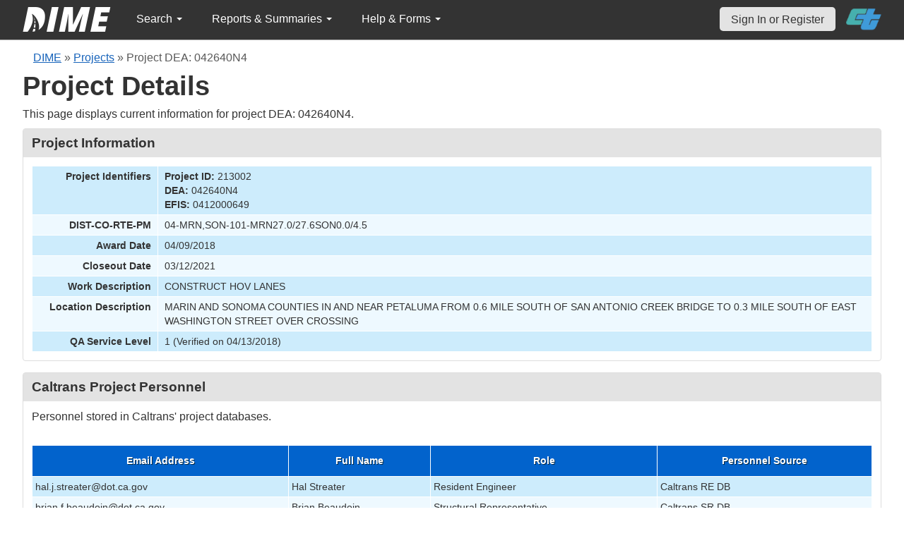

--- FILE ---
content_type: text/html; charset=UTF-8
request_url: https://dime.dot.ca.gov/index.php?r=project/details&id=213002&Sample_page=10&sort=sample_taken_date.desc
body_size: 44623
content:
<!DOCTYPE html>
<html lang="en">
<head>
    <meta name="viewport" content="width=device-width, initial-scale=0.5" />
<meta name="viewport" content="width=device-width, initial-scale=0.5" />
<link rel="stylesheet" type="text/css" href="/assets/d5ee82d4/bootstrap/css/bootstrap.min.css" />
<link rel="stylesheet" type="text/css" href="/assets/d5ee82d4/css/sticky-footer.css" />
<link rel="stylesheet" type="text/css" href="/assets/d5ee82d4/css/gridview/gridview.css" />
<link rel="stylesheet" type="text/css" href="/assets/d5ee82d4/css/detailview/detailview.css" />
<link rel="stylesheet" type="text/css" href="/assets/d5ee82d4/css/dialogview/dialogview.css" />
<link rel="stylesheet" type="text/css" href="/assets/d5ee82d4/css/pager/pager.css" />
<link rel="stylesheet" type="text/css" href="/assets/d5ee82d4/css/bootstrap-yii.css" />
<link rel="stylesheet" type="text/css" href="/assets/d5ee82d4/css/jquery-ui-bootstrap.css" />
<link rel="stylesheet" type="text/css" href="/assets/9125319b/detailview/styles.css" />
<link rel="stylesheet" type="text/css" href="/assets/9125319b/gridview/styles.css" />
<link rel="stylesheet" type="text/css" href="/assets/f4419493/pager.css" />
<link rel="stylesheet" type="text/css" href="/css/jquery.qtip.css" />
<link rel="stylesheet" type="text/css" href="/css/homepage.css" />
<link rel="stylesheet" type="text/css" href="/css/public-pages.css" />
<link rel="stylesheet" type="text/css" href="/css/internal-pages.css" />
<link rel="stylesheet" type="text/css" href="/css/navbar.css" />
<link rel="stylesheet" type="text/css" href="/css/homepage-new.css" />
<script type="text/javascript" src="/assets/78152a77/jquery.min.js"></script>
<script type="text/javascript" src="/assets/d5ee82d4/bootstrap/js/bootstrap.min.js"></script>
<script type="text/javascript" src="/assets/d5ee82d4/js/bootstrap-noconflict.js"></script>
<script type="text/javascript" src="/assets/d5ee82d4/bootbox/bootbox.min.js"></script>
<script type="text/javascript" src="/assets/78152a77/jquery.ba-bbq.min.js"></script>
<script type="text/javascript" src="/assets/78152a77/jquery.yii.js"></script>
<script type="text/javascript" src="/assets/d5ee82d4/js/jquery-ui-no-conflict.min.js"></script>
<script type="text/javascript" src="/js/jquery.qtip.js"></script>
<script type="text/javascript" src="/js/jquery.idletimeout.js"></script>
<script type="text/javascript" src="/js/jquery.idletimer.js"></script>
<title>DIME - Project Details</title>
    <meta http-equiv="Content-Type" content="text/html; charset=utf-8"/>
    <meta http-equiv="X-UA-Compatible" content="IE=8; IE=9; IE=EDGE;">
    <meta name="viewport" content="width=device-width, initial-scale=1.0">
        <link rel="shortcut icon" href="/images/logo_catrans.gif">
    <!-- GA4 Google tag (gtag.js) -->
    <script async src="https://www.googletagmanager.com/gtag/js?id=G-CR5MCPBE57"></script>
    <script>
        window.dataLayer = window.dataLayer || [];

        function gtag() {
            dataLayer.push(arguments);
        }

        gtag('js', new Date());

        gtag('config', 'G-CR5MCPBE57');
    </script>
</head>
<body class="homepage">
<div id="skip"><a href="#main-content">Skip to Main Content</a></div>
<div id="wrap" class="homepage">

    <div id="nav_upper" class="no-print navbar"><div class="navbar-inner"><div class="container"><a href="index.php" class="brand"><img class="dime-nav-logo" alt="dime logo" src="/images/dime_2014_2.png" /></a><ul id="nav_public_project" class="dime-nav-item nav"><li class="dropdown"><a class="dropdown-toggle" data-toggle="dropdown" href="#">Search <span class="caret"></span></a><ul id="yw9" class="dropdown-menu"><li><a tabindex="-1" href="/index.php?r=search/index">Samples &amp; Test Results</a></li><li><a aria-label="Search for Projects" tabindex="-1" href="/index.php?r=project">Projects</a></li><li><a tabindex="-1" href="/index.php?r=search/testmethodresults">Supported Test Methods</a></li></ul></li></ul><ul id="nav_public_reports_and_summaries" class="dime-nav-item nav"><li class="dropdown"><a class="dropdown-toggle" data-toggle="dropdown" href="#">Reports &amp; Summaries <span class="caret"></span></a><ul id="yw10" class="dropdown-menu"><li><a tabindex="-1" href="/index.php?r=aggregateDB/viewchart">Annual Aggregate Source Tests</a></li><li><a tabindex="-1" href="/index.php?r=statistics/viewStatistics">Usage Statistics by Organization</a></li><li><a tabindex="-1" href="/index.php?r=qCQAPilot/viewQCQA">Concrete Compressive Strength Tests</a></li><li><a tabindex="-1" href="/index.php?r=site/cem3701">Test Result Summary (CEM-3701)</a></li><li><a tabindex="-1" href="/index.php?r=site/stats2">Statistics</a></li><li><a tabindex="-1" href="/index.php?r=gradation/reports">Combined Aggregate Gradation Report</a></li></ul></li></ul><ul id="nav_public_helpnform" class="dime-nav-item nav"><li class="dropdown"><a class="dropdown-toggle" data-toggle="dropdown" href="#">Help &amp; Forms <span class="caret"></span></a><ul id="yw11" class="dropdown-menu"><li><a tabindex="-1" href="/index.php?r=site/faq">Frequently Asked Questions</a></li><li><a tabindex="-1" href="/index.php?r=site/instructions">Instructions</a></li><li><a tabindex="-1" href="/index.php?r=site/printtl101">Printable Sample Identification Card TL-101</a></li><li><a tabindex="-1" href="/index.php?r=site/printtl502">Printable Field Sample of PCC TL-502</a></li><li><a tabindex="-1" href="/index.php?r=site/printtest643">Printable Form for CTM 643</a></li><li><a tabindex="-1" href="/index.php?r=site/printtestsmtl">SMTL Report Form</a></li><li><a tabindex="-1" href="/index.php?r=site/printaggreportform">Aggregate Report Form</a></li><li><a tabindex="-1" href="/index.php?r=site/resources">Resources</a></li><li><a tabindex="-1" href="/index.php?r=site/changelog">Change Log</a></li><li><a tabindex="-1" href="/index.php?r=site/userfeedbackform">Contact DIME Admin</a></li></ul></li></ul> <ul class="nav navbar pull-right nav_adjusted"><li><a href="/index.php?r=site/login" class="navbar-link sign-in-top-nav">Sign In or Register</a></li>
                    <li><a class="caltrans-logo" href="http://www.dot.ca.gov/" target="_blank">
                    <img src="/images/ct_logo_trans_.png" alt="Caltrans Logo" />
                    </a></li></ul></div></div></div></div>
<div id="homepage-DIME-content" class="homepage-container">
            <div id="main-content">
            <div id="content">
    <div id="DIME-content" class="container">
        <div class="no-print"><div class="breadcrumbs">
<a href="/index.php?r=site/index">DIME</a> &raquo; <a href="/index.php?r=project/index">Projects</a> &raquo; <span>Project DEA: 042640N4</span></div></div><h2 class="no-print">Project Details</h2><span class="no-print"><p>This page displays current information for project DEA: 042640N4.</p></span><style>
    .chart {
        margin: 10px;
        border: 1px solid;
        height: 100px;
        width: 300px;
    }

    #by_year {
        margin-left: 15px;
        margin-right: -9px;
        margin-top: 10px;
    }

    #project_summary table {
        max-width: 250px !important;
        font-size: 11px;
    }

    #project_summary table tr td {
        padding-top: 1px !important;
    }

    #year_selection {
        position: relative;
        z-index: 999;
        margin-bottom: -3px;
        background: white;
    }

    #pie_chart {
        position: relative;
        z-index: 999;
        margin-bottom: 20px;
        background: white;
        padding: 1rem;
    }

    #sidebar .portlet-content {
        background-color: #e3e3e3;
        padding-right: 10px;
        padding-top: 5px;
    }
</style>
<script src="js/d3.js"></script>
<script>
    $(document).ready(function () {
// Data for pie charts.
            var number_samples_data = [{"label":"CT - Unassigned\/General Field Laboratory","percentage":1},{"label":"CT D04 - Petaluma Field Laboratory","percentage":1},{"label":"CT HQ - QASI Los Angeles Field Office","percentage":1},{"label":"CT HQ - Sacramento Aggregate Testing Laboratory","percentage":5.2000000000000002},{"label":"CT HQ - Sacramento Concrete Testing Laboratory","percentage":64.900000000000006},{"label":"CT SC - 3672 - Fairfield","percentage":17.5},{"label":"CT SC - 3672 - Petaluma","percentage":7.2000000000000002},{"label":"CT SC - 3674 - Pacifica 2","percentage":2.1000000000000001}];
            var sampledata = JSON.parse(JSON.stringify(number_samples_data));
            var sample_types = [{"label":"Annual Source Testing","percentage":6.2000000000000002},{"label":"Quality Assurance","percentage":88.700000000000003},{"label":"Quality Control","percentage":5.2000000000000002}];
            var stypedata = JSON.parse(JSON.stringify(sample_types));
            var number_tests = [{"label":"CT D04 - Petaluma Field Laboratory","percentage":1.8999999999999999},{"label":"CT HQ - Sacramento Aggregate Testing Laboratory","percentage":8.6999999999999993},{"label":"CT HQ - Sacramento Concrete Testing Laboratory","percentage":81.700000000000003},{"label":"CT HQ - Sacramento Structural Materials Testing Laboratory","percentage":7.7000000000000002}];
            var testsdata = JSON.parse(JSON.stringify(number_tests));
            var test_types = [{"label":"Annual Source Testing","percentage":10.6},{"label":"Quality Assurance","percentage":85.599999999999994},{"label":"Quality Control","percentage":3.7999999999999998}];
            var ttypesdata = JSON.parse(JSON.stringify(test_types));
            var material_types = [{"label":"Aggregate","percentage":6.2000000000000002},{"label":"Concrete","percentage":91.799999999999997},{"label":"SMTL TM5 - Threaded Bar","percentage":2.1000000000000001}];
            var mtypedata = JSON.parse(JSON.stringify(material_types));
            var test_methods = [{"label":"ASTM C 39","percentage":8.6999999999999993},{"label":"CTM  202","percentage":1},{"label":"CTM  213","percentage":2.8999999999999999},{"label":"CTM  214","percentage":5.7999999999999998},{"label":"CTM  227","percentage":1},{"label":"ASTM C 39","percentage":73.099999999999994},{"label":"ASTM A 615","percentage":7.7000000000000002}];
            var tmdata = JSON.parse(JSON.stringify(test_methods));
            // creating pie chart.
            var createpie = function (svgc, mysvg, data) {
                var svgWidth = 200;
                var svgHeight = 200;
                var Width = 350;
                var Height = 200;
                var radius = Math.min(Width, Height) / 2;
                var svg = d3.select(svgc)
                    .attr("width", svgWidth)
                    .attr("height", svgHeight);
                // Create group element to hold pie chart
                var g = svg.append("g")
                    .attr("transform", "translate(" + radius + "," + radius + ")");
                var color = d3.scaleOrdinal(d3.schemeDark2);
                var pie = d3.pie().value(function (d) {
                        return d.percentage;
                    }
                );
                var mySvg = d3.select(mysvg)
                    .attr("width", Width)
                    .attr("height", Height);
                var path = d3.arc()
                    .outerRadius(radius)
                    .innerRadius(0);
                var arc = g.selectAll(".arc")
                    .data(pie(data))
                    .enter()
                    .append("g")
                    .attr("class", "arc");
                arc.append("path")
                    .attr("stroke", "#fff")
                    .attr("d", path)
                    .style("fill", function (d, i) {
                            return color(i);
                        }
                    );
                var label = d3.arc()
                    .outerRadius(radius)
                    .innerRadius(0);
                arc.append("text")
                    .attr("transform", function (d) {
                            return "translate(" + label.centroid(d) + ")";
                        }
                    )
                    .attr("text-anchor", "middle")
                    .text(function (d) {
                            if (d.value < 8.0) {
                                return '';
                            }
                            return d.value + '%';
                        }
                    );
                var legendG = mySvg.selectAll(".legend") // note appending it to mySvg and not svg to make positioning easier
                    .data(pie(data))
                    .enter().append("g")
                    .attr("transform", function (d, i) {
                            return "translate(" + (svgWidth - 180) + "," + (i * 15 + 50) + ")"; // place each legend on the right and bump each one down 15 pixels
                        }
                    )
                    .attr("class", "legend");
                legendG.append("rect") // make a matching color rect
                    .attr("width", 10)
                    .attr("height", 10)
                    .attr("fill", function (d, i) {
                            return color(i);
                        }
                    );
                legendG.append("text") // add the text
                    .text(function (d) {
                            return d.data.label + " " + "(" + d.value + "%" + ")";
                        }
                    )
                    .style("font-size", 12)
                    .attr("y", 10)
                    .attr("x", 15);
            };
            if (sampledata != "") {
                createpie('#samplesvg', '#samplemysvg', sampledata);
            } else {
                $("#samplenum_div").css({'font-size': '100%', 'padding': '70px'}
                );
                $("#samplenum_div").text("No Data");
            }
            if (stypedata != "") {
                createpie('#stypesvg', '#stypemysvg', stypedata);
            } else {
                $("#sampletype_div").css({'font-size': '100%', 'padding': '70px'}
                );
                $("#sampletype_div").text("No Data");
            }
            if (testsdata != "") {
                createpie('#testssvg', '#testsmysvg', testsdata);
            } else {
                $("#testnum_div").css({'font-size': '100%', 'padding': '70px'}
                );
                $("#testnum_div").text("No Data");
            }
            if (ttypesdata != "") {
                createpie('#ttypessvg', '#ttypesmysvg', ttypesdata);
            } else {
                $("#testtype_div").css({'font-size': '100%', 'padding': '70px'}
                );
                $("#testtype_div").text("No Data");
            }
            if (mtypedata != "") {
                createpie('#mtypesvg', '#mtypemysvg', mtypedata);
            } else {
                $("#materialtype_div").css({'font-size': '100%', 'padding': '70px'}
                );
                $("#materialtype_div").text("No Data");
            }
            if (tmdata != "") {
                createpie('#tmsvg', '#tmmysvg', tmdata);
            } else {
                $("#testmethod_div").css({'font-size': '100%', 'padding': '70px'}
                );
                $("#testmethod_div").text("No Data");
            }
            var linedata = [{"month":"7","year":"2018","samplevalue":2},{"month":"8","year":"2018","samplevalue":8},{"month":"9","year":"2018","samplevalue":6},{"month":"10","year":"2018","samplevalue":8},{"month":"11","year":"2018","samplevalue":7},{"month":"12","year":"2018","samplevalue":2},{"month":"2","year":"2019","samplevalue":1},{"month":"3","year":"2019","samplevalue":2},{"month":"4","year":"2019","samplevalue":3},{"month":"6","year":"2019","samplevalue":1},{"month":"7","year":"2019","samplevalue":19},{"month":"8","year":"2019","samplevalue":6},{"month":"9","year":"2019","samplevalue":10},{"month":"10","year":"2019","samplevalue":12},{"month":"11","year":"2019","samplevalue":4},{"month":"12","year":"2019","samplevalue":3},{"month":"1","year":"2020","samplevalue":3},{"month":"8","year":"2018","testsvalue":8},{"month":"9","year":"2018","testsvalue":5},{"month":"10","year":"2018","testsvalue":7},{"month":"11","year":"2018","testsvalue":8},{"month":"12","year":"2018","testsvalue":1},{"month":"1","year":"2019","testsvalue":1},{"month":"3","year":"2019","testsvalue":10},{"month":"4","year":"2019","testsvalue":6},{"month":"5","year":"2019","testsvalue":2},{"month":"7","year":"2019","testsvalue":5},{"month":"8","year":"2019","testsvalue":13},{"month":"9","year":"2019","testsvalue":5},{"month":"10","year":"2019","testsvalue":12},{"month":"11","year":"2019","testsvalue":11},{"month":"12","year":"2019","testsvalue":4},{"month":"1","year":"2020","testsvalue":3},{"month":"2","year":"2020","testsvalue":3}];
            $.ajax({
                    url: "/index.php?r=project/load_option&project_id=213002",
                    type: 'post',
                    success: function (selectList) {
                        $('#by_year').html(selectList);
                        createLineChart(linedata);
                    },
                    error: function (xhr, ajaxOptions, thrownError) {
                        console.log('error')
                    }
                }
            );

            function createLineChart(data) {
                let dropdownValue = $('#by_year').val();
                let selectedYear = dropdownValue ? parseInt(dropdownValue) : null;
                if (selectedYear && data.length) {
                    var margin = {top: 10, right: 30, bottom: 30, left: 60};
                    var width = 960;
                    var height = 150;
                    var x;
                    var y;
                    var xAxis;
                    var yAxis;
                    var line1;
                    var line2;
                    var svg;
                    // Call Initial chart
                    // Set the ranges for x
                    x = d3.scaleTime()
                        .domain(d3.extent([new Date(selectedYear, 0, 1), new Date(selectedYear, 10, 31)]))
                        .range([0, width]);
                    // Set the ranges for y
                    y = d3.scaleLinear()
                        .domain(d3.extent([0, 2]))
                        .range([height, 0]);
                    // Set X-Axis
                    xAxis = d3.axisBottom(x).tickFormat(d3.timeFormat("%b %Y"));
                    // Set Y-Axis
                    yAxis = d3.axisLeft(y).ticks(8);
                    // append the svg object to the body of the page
                    svg = d3.select("#linemySvg")
                        .attr("width", width + margin.left + margin.right)
                        .attr("height", height + margin.top + margin.bottom)
                        .append("g")
                        .attr("transform",
                            "translate(" + margin.left + "," + margin.top + ")");
                    var color_scale = d3.scaleOrdinal(d3.schemeDark2);
                    var lgWidth = 120, lgHeight = 200;
                    var lineSvg = d3.select("#lineSvg")
                        .attr("width", lgWidth)
                        .attr("height", lgHeight);
                    var legend_keys = ["Samples", "Tests"];
                    var lineLegend = lineSvg.selectAll(".lineLegend").data(legend_keys)
                        .enter().append("g")
                        .attr("class", "lineLegend")
                        .attr("transform", function (d, i) {
                                return "translate(" + (lgWidth - 100) + "," + (i * 15 + 30) + ")";
                            }
                        );
                    lineLegend.append("text").text(
                        function (d) {
                            return d;
                        }
                    )
                        .attr("transform", "translate(35,6)"); //align texts with boxes
                    lineLegend.append("rect")
                        .attr("fill", function (d, i) {
                                return color_scale(d);
                            }
                        )
                        .attr("width", 30).attr("height", 2);
                    updateChart(selectedYear);
                    d3.select("#by_year").on("change", function () {
                            // Store the current value on focus, before it changes
                            selectedYear = parseInt(this.value);
                            // Call update
                            updateChart(selectedYear)
                        }
                    );

                    function updateChart(selectedYear) {
                        // Nest the entries by year
                        var dataForSelectedYear = data.filter(function (obj) {
                                return parseInt(obj.year) === selectedYear
                            }
                        );
                        var sampleValues = dataForSelectedYear.filter(function (d) {
                                return d.samplevalue !== undefined
                            }
                        );
                        if (sampleValues.length) {
                            updateDataWithDefaultValue(selectedYear, sampleValues, 'samplevalue');
                            sampleValues.sort(function (a, b) {
                                return a.month - b.month;
                            });
                        }
                        var testValues = dataForSelectedYear.filter(function (d) {
                            return d.testsvalue !== undefined;
                        });
                        if (testValues.length) {
                            updateDataWithDefaultValue(selectedYear, testValues, 'testsvalue');
                            testValues.sort(function (a, b) {
                                return a.month - b.month;
                            });
                        }
                        var maxSampleValue = Math.max.apply(Math, sampleValues.map(function (o) {
                                    return o.samplevalue;
                                }
                            )
                        );
                        var maxTestValue = Math.max.apply(Math, testValues.map(function (o) {
                                    return o.testsvalue;
                                }
                            )
                        );
                        var maxValueYAxis;
                        if (sampleValues.length && testValues.length) {
                            maxValueYAxis = Math.max(maxSampleValue, maxTestValue)
                        } else if (sampleValues.length === 0 && testValues.length) {
                            maxValueYAxis = maxTestValue
                        } else if (testValues.length === 0 && sampleValues.length) {
                            maxValueYAxis = maxSampleValue
                        } else {
                            maxValueYAxis = 6
                        }
                        x.domain(d3.extent([new Date(selectedYear, 0, 1), new Date(selectedYear, 10, 31)]))
                            .range([0, width]);
                        y.domain(d3.extent([0, maxValueYAxis]))
                            .range([height, 0]);
                        svg.selectAll(".axis").remove();
                        svg.selectAll(".line").remove();
                        // sample value details taken
                        line1 = svg
                            .append('g')
                            .append("path")
                            .datum(sampleValues)
                            .attr("d", d3.line()
                                .x(function (d) {
                                        return x(new Date(parseInt(d.year), parseInt(d.month) - 1, 1))
                                    }
                                )
                                .y(function (d) {
                                        return y(+d.samplevalue)
                                    }
                                )
                            )
                            .attr("class", "line")
                            .attr("stroke", "Green")
                            .style("stroke-width", 2)
                            .style("fill", "none");
                        // tests value details taken
                        line2 = svg
                            .append('g')
                            .append("path")
                            .datum(testValues)
                            .attr("d", d3.line()
                                .x(function (d) {
                                        return x(new Date(parseInt(d.year), parseInt(d.month) - 1, 1))
                                    }
                                )
                                .y(function (d) {
                                        return y(+d.testsvalue)
                                    }
                                )
                            )
                            .attr("class", "line")
                            .attr("stroke", "DarkOrange")
                            .style("stroke-width", 2)
                            .style("fill", "none");
                        svg.append("g")
                            .attr("class", "x axis")
                            .attr("transform", "translate(0," + height + ")")
                            .call(xAxis);
                        svg.append("g")
                            .attr("class", "y axis")
                            .call(yAxis);
                    }

                    function updateDataWithDefaultValue(selectedYear, data, datatype) {
                        for (let i = 1; i <= 12; i++) {
                            if (!data.find(value => parseInt(value.month) === i)) {
                                let obj = {
                                    month: i,
                                    year: selectedYear
                                };
                                obj[datatype] = 0;
                                data.push(obj)
                            }
                        }
                    }
                }
            }
        }
    );
</script>
<div class="db-row">
    <style>
    .null{
        color: #dc193b !important;
    }
</style>
<div class="db-row">
    <div class="db-cell">
        <h2>Project Information</h2>

        <div class="db-cell-content">
            <table class="detail-view" id="yw0"><tr class="odd"><th>Project Identifiers</th><td><strong>Project ID:</strong> 213002<br /><strong>DEA:</strong> 042640N4<br /><strong>EFIS:</strong> 0412000649</td></tr>
<tr class="even"><th>DIST-CO-RTE-PM</th><td>04-MRN,SON-101-MRN27.0/27.6SON0.0/4.5</td></tr>
<tr class="odd"><th>Award Date</th><td>04/09/2018</td></tr>
<tr class="even"><th>Closeout Date</th><td>03/12/2021</td></tr>
<tr class="odd"><th>Work Description</th><td>CONSTRUCT HOV LANES</td></tr>
<tr class="even"><th>Location Description</th><td>MARIN AND SONOMA COUNTIES IN AND NEAR PETALUMA FROM 0.6 MILE SOUTH OF SAN ANTONIO CREEK BRIDGE TO 0.3 MILE SOUTH OF EAST WASHINGTON STREET OVER CROSSING</td></tr>
<tr class="odd"><th>QA Service Level</th><td>1 (Verified on 04/13/2018)</td></tr>
</table>        </div>
    </div>
</div>
</div>
<div class="db-row">
    <div class="db-cell">
        <h2>Caltrans Project Personnel</h2>
        <div class="db-cell-content">
            <p>
                Personnel stored in Caltrans' project databases.
            </p>
            <div id="yw1" class="grid-view">
<div class="summary"></div>
<table class="items">
<thead>
<tr>
<th id="yw1_c0">Email Address</th><th id="yw1_c1">Full Name</th><th id="yw1_c2">Role</th><th id="yw1_c3">Personnel Source</th></tr>
</thead>
<tbody>
<tr class="odd">
<td>hal.j.streater@dot.ca.gov</td><td>Hal Streater</td><td>Resident Engineer</td><td>Caltrans RE DB</td></tr>
<tr class="even">
<td>brian.f.beaudoin@dot.ca.gov</td><td>Brian Beaudoin</td><td>Structural Representative</td><td>Caltrans SR DB</td></tr>
<tr class="odd">
<td>waqas.ather@dot.ca.gov</td><td>Waqas Ather</td><td>METS REP</td><td>Caltrans METS REP DB</td></tr>
</tbody>
</table>
<div class="keys" style="display:none" title="/index.php?r=project/details&amp;id=213002&amp;Sample_page=10&amp;sort=sample_taken_date.desc"><span>re-213002</span><span>sr-213002</span><span>smr-213002</span></div>
</div>        </div>
    </div>
</div>
<div class="db-row">
    <div class="db-cell">
        <h2>Samples</h2>
        <div class="db-cell-content">
            <p>
                Samples submitted for this project.
            </p>
                <style>
        input[name*="Sample"] {
            max-width: 85%;
            margin-left: 5%;
        }
    </style>
    <div style="text-align:right;">
        <input class="btn btn-info" name="yt0" type="button" value="Clear Filters " id="yt0" />    </div>
<div id="yw3" class="grid-view">
<div class="summary">Displaying 91-97 of 97 results.</div>
<table class="items">
<thead>
<tr>
<th id="yw3_c0"><a class="sort-link" href="/index.php?r=project/details&amp;id=213002&amp;Sample_page=10&amp;sort=sampleUniqueIdentifier">DIME Sample ID</a></th><th id="yw3_c1"><a class="sort-link desc" href="/index.php?r=project/details&amp;id=213002&amp;Sample_page=10&amp;sort=sample_taken_date">Sample Taken Date</a></th><th id="yw3_c2"><a class="sort-link" href="/index.php?r=project/details&amp;id=213002&amp;Sample_page=10&amp;sort=sample_date_received">Sample Received Date</a></th><th id="yw3_c3"><a class="sort-link" href="/index.php?r=project/details&amp;id=213002&amp;Sample_page=10&amp;sort=sample_type_name">Sample Type</a></th><th id="yw3_c4"><a class="sort-link" href="/index.php?r=project/details&amp;id=213002&amp;Sample_page=10&amp;sort=sample_material_name">Material Type</a></th><th class="button-column" id="yw3_c5">Link</th></tr>
<tr class="filters">
<td><input aria-label="search by ID" placeholder="search by ID" type="text" name="Sample[dime_id_search]" id="Sample_dime_id_search" /></td><td>&nbsp;</td><td>&nbsp;</td><td><input aria-label="search by sample type" placeholder="search by sample type" type="text" name="Sample[sample_type_name]" id="Sample_sample_type_name" /></td><td><input aria-label="search by material type" placeholder="search by material type" type="text" name="Sample[sample_material_name]" id="Sample_sample_material_name" /></td><td>&nbsp;</td></tr>
</thead>
<tbody>
<tr class="odd">
<td style="text-align:center">2018-08-07-9</td><td style="text-align:center">08/07/2018</td><td style="text-align:center">08/20/2018</td><td style="text-align:center">Quality Assurance</td><td style="text-align:center">Concrete</td><td class="button-column"><a aria-label="Go to DIME sample 16041" title="View" href="/index.php?r=sample/viewdetail&amp;sample_id=16041">View</a></td></tr>
<tr class="even">
<td style="text-align:center">2018-08-06-12</td><td style="text-align:center">08/06/2018</td><td style="text-align:center">08/20/2018</td><td style="text-align:center">Quality Assurance</td><td style="text-align:center">Concrete</td><td class="button-column"><a aria-label="Go to DIME sample 16040" title="View" href="/index.php?r=sample/viewdetail&amp;sample_id=16040">View</a></td></tr>
<tr class="odd">
<td style="text-align:center">2018-08-03-18</td><td style="text-align:center">08/03/2018</td><td style="text-align:center">08/20/2018</td><td style="text-align:center">Quality Assurance</td><td style="text-align:center">Concrete</td><td class="button-column"><a aria-label="Go to DIME sample 16212" title="View" href="/index.php?r=sample/viewdetail&amp;sample_id=16212">View</a></td></tr>
<tr class="even">
<td style="text-align:center">2018-08-02-8</td><td style="text-align:center">08/02/2018</td><td style="text-align:center">08/20/2018</td><td style="text-align:center">Quality Assurance</td><td style="text-align:center">Concrete</td><td class="button-column"><a aria-label="Go to DIME sample 16038" title="View" href="/index.php?r=sample/viewdetail&amp;sample_id=16038">View</a></td></tr>
<tr class="odd">
<td style="text-align:center">2018-08-01-11</td><td style="text-align:center">08/01/2018</td><td style="text-align:center">08/20/2018</td><td style="text-align:center">Quality Assurance</td><td style="text-align:center">Concrete</td><td class="button-column"><a aria-label="Go to DIME sample 16037" title="View" href="/index.php?r=sample/viewdetail&amp;sample_id=16037">View</a></td></tr>
<tr class="even">
<td style="text-align:center">2018-07-31-17</td><td style="text-align:center">07/31/2018</td><td style="text-align:center">08/20/2018</td><td style="text-align:center">Quality Assurance</td><td style="text-align:center">Concrete</td><td class="button-column"><a aria-label="Go to DIME sample 16036" title="View" href="/index.php?r=sample/viewdetail&amp;sample_id=16036">View</a></td></tr>
<tr class="odd">
<td style="text-align:center">2018-07-24-11</td><td style="text-align:center">07/24/2018</td><td style="text-align:center">08/20/2018</td><td style="text-align:center">Quality Assurance</td><td style="text-align:center">Concrete</td><td class="button-column"><a aria-label="Go to DIME sample 16035" title="View" href="/index.php?r=sample/viewdetail&amp;sample_id=16035">View</a></td></tr>
</tbody>
</table>
<div class="pager">Go to page: <ul id="yw4" class="yiiPager"><li class="first"><a href="/index.php?r=project/details&amp;id=213002&amp;sort=sample_taken_date.desc">&lt;&lt; First</a></li>
<li class="previous"><a href="/index.php?r=project/details&amp;id=213002&amp;Sample_page=9&amp;sort=sample_taken_date.desc">&lt; Previous</a></li>
<li class="page"><a href="/index.php?r=project/details&amp;id=213002&amp;sort=sample_taken_date.desc">1</a></li>
<li class="page"><a href="/index.php?r=project/details&amp;id=213002&amp;Sample_page=2&amp;sort=sample_taken_date.desc">2</a></li>
<li class="page"><a href="/index.php?r=project/details&amp;id=213002&amp;Sample_page=3&amp;sort=sample_taken_date.desc">3</a></li>
<li class="page"><a href="/index.php?r=project/details&amp;id=213002&amp;Sample_page=4&amp;sort=sample_taken_date.desc">4</a></li>
<li class="page"><a href="/index.php?r=project/details&amp;id=213002&amp;Sample_page=5&amp;sort=sample_taken_date.desc">5</a></li>
<li class="page"><a href="/index.php?r=project/details&amp;id=213002&amp;Sample_page=6&amp;sort=sample_taken_date.desc">6</a></li>
<li class="page"><a href="/index.php?r=project/details&amp;id=213002&amp;Sample_page=7&amp;sort=sample_taken_date.desc">7</a></li>
<li class="page"><a href="/index.php?r=project/details&amp;id=213002&amp;Sample_page=8&amp;sort=sample_taken_date.desc">8</a></li>
<li class="page"><a href="/index.php?r=project/details&amp;id=213002&amp;Sample_page=9&amp;sort=sample_taken_date.desc">9</a></li>
<li class="page selected"><a href="/index.php?r=project/details&amp;id=213002&amp;Sample_page=10&amp;sort=sample_taken_date.desc">10</a></li>
<li class="next hidden"><a href="/index.php?r=project/details&amp;id=213002&amp;Sample_page=10&amp;sort=sample_taken_date.desc">Next &gt;</a></li>
<li class="last hidden"><a href="/index.php?r=project/details&amp;id=213002&amp;Sample_page=10&amp;sort=sample_taken_date.desc">Last &gt;&gt;</a></li></ul></div><div class="keys" style="display:none" title="/index.php?r=project/details&amp;id=213002&amp;Sample_page=10&amp;sort=sample_taken_date.desc"><span>16041</span><span>16040</span><span>16212</span><span>16038</span><span>16037</span><span>16036</span><span>16035</span></div>
</div>        </div>
    </div>
</div>
<div class="db-row">
    <div class="db-cell">
        <h2>Job Mix Formula (JMF)</h2>
        <div class="db-cell-content">
            <p>
                JMFs associated with this project.
            </p>
            <div id="yw5" class="grid-view">

<table class="items">
<thead>
<tr>
<th id="yw5_c0">JMF ID</th><th id="yw5_c1">Status</th><th id="yw5_c2">Submitted By</th><th id="yw5_c3">Created By</th><th id="yw5_c4">Date Created</th><th id="yw5_c5">Link</th></tr>
</thead>
<tbody>
<tr><td colspan="6" class="empty"><span class="empty">No results found.</span></td></tr>
</tbody>
</table>
<div class="keys" style="display:none" title="/index.php?r=project/details&amp;id=213002&amp;Sample_page=10&amp;sort=sample_taken_date.desc"></div>
</div>        </div>
    </div>
</div>
    <div class="db-row">
        <div class="db-cell">
            <h2>Precast Concrete Forms</h2>
            <div class="db-cell-content">
                <div id="yw7" class="grid-view">

<table class="items">
<thead>
<tr>
<th id="yw7_c0">Project DEA</th><th id="yw7_c1">DIME Sample ID</th><th id="yw7_c2">Sample Taken Date</th><th class="button-column" id="yw7_c3">Link</th></tr>
</thead>
<tbody>
<tr><td colspan="4" class="empty"><span class="empty">No results found.</span></td></tr>
</tbody>
</table>
<div class="keys" style="display:none" title="/index.php?r=project/details&amp;id=213002&amp;Sample_page=10&amp;sort=sample_taken_date.desc"></div>
</div>            </div>
        </div>
    </div>
    <div id="project_summary">
    <div style="text-align:center;"><h4>Project Summary Graphs</h4></div>
    <hr>
    <div id="year_selection">
        <div>
            <div>
                <select aria-label="select year" id="by_year">
                </select>
            </div>
            <div><p><b>Samples Taken and Tests performed per Month</b></p></div>
            <div id="Linechart_div">
                <svg id="linemySvg"></svg>
                <svg id="lineSvg"></svg>
            </div>
        </div>
    </div>
    <hr>
    <div class="row-fluid">
        <div class="span6" id="pie_chart">
            <div><p><b>Number of Samples</b></p></div>
            <div id="samplenum_div">
                <svg id="samplesvg"></svg>
                <svg id="samplemysvg"></svg>
            </div>
        </div>
        <div class="span6" id="pie_chart">
            <div><p><b>Sample Types</b></p></div>
            <div id="sampletype_div">
                <svg id="stypesvg"></svg>
                <svg id="stypemysvg"></svg>
            </div>
        </div>
    </div>
    <div class="row-fluid">
        <div class="span6" id="pie_chart">
            <div><p><b>Number of Tests</b></p></div>
            <div id="testnum_div">
                <svg id="testssvg"></svg>
                <svg id="testsmysvg"></svg>
            </div>
        </div>
        <div class="span6" id="pie_chart">
            <div><p><b>Test Types</b></p></div>
            <div id="testtype_div">
                <svg id="ttypessvg"></svg>
                <svg id="ttypesmysvg"></svg>
            </div>
        </div>
    </div>
    <div class="row-fluid">
        <div class="span6" id="pie_chart">
            <div><p><b>Material Types</b></p></div>
            <div id="materialtype_div">
                <svg id="mtypesvg"></svg>
                <svg id="mtypemysvg"></svg>
            </div>
        </div>
        <div class="span6" id="pie_chart">
            <div><p><b>Test Methods</b></p></div>
            <div id="testmethod_div">
                <svg id="tmsvg"></svg>
                <svg id="tmmysvg"></svg>
            </div>
        </div>
    </div>
    </div>
    </div>
</div>
<div id="footer">
    <div class="container main_content">
        <p class="text-muted credit">
            &copy; 2026 by California Department of Transportation (Caltrans) <br/>
            <a href="/index.php?r=site/userfeedbackform" class="contact-link">Contact DIME
                Administrator</a>
            |
            <a href="/index.php?r=site/accessibility" class="contact-link">Accessibility
                Information</a>
        </p>
    </div>
</div>
<script type="text/javascript" src="/assets/9125319b/gridview/jquery.yiigridview.js"></script>
<script type="text/javascript">
/*<![CDATA[*/
jQuery(function($) {
jQuery('[data-toggle=popover]').popover();
jQuery('body').tooltip({"selector":"[data-toggle=tooltip]"});
jQuery('#yw1').yiiGridView({'ajaxUpdate':['yw1'],'ajaxVar':'ajax','pagerClass':'pager','loadingClass':'grid\x2Dview\x2Dloading','filterClass':'filters','tableClass':'items','selectableRows':1,'enableHistory':false,'updateSelector':'\x7Bpage\x7D,\x20\x7Bsort\x7D','filterSelector':'\x7Bfilter\x7D','pageVar':'page'});
jQuery('body').on('click','#yt0',function(){jQuery.yii.submitForm(this,'\x2Findex.php\x3Fr\x3Dproject\x2Fdetails\x26id\x3D213002',{});return false;});
jQuery('#yw3').yiiGridView({'ajaxUpdate':['yw3'],'ajaxVar':'ajax','pagerClass':'pager','loadingClass':'grid\x2Dview\x2Dloading','filterClass':'filters','tableClass':'items','selectableRows':1,'enableHistory':false,'updateSelector':'\x7Bpage\x7D,\x20\x7Bsort\x7D','filterSelector':'\x7Bfilter\x7D','pageVar':'Sample_page'});
jQuery('#yw5').yiiGridView({'ajaxUpdate':['yw5'],'ajaxVar':'ajax','pagerClass':'pager','loadingClass':'grid\x2Dview\x2Dloading','filterClass':'filters','tableClass':'items','selectableRows':1,'enableHistory':false,'updateSelector':'\x7Bpage\x7D,\x20\x7Bsort\x7D','filterSelector':'\x7Bfilter\x7D','pageVar':'page'});
jQuery('#yw7').yiiGridView({'ajaxUpdate':['yw7'],'ajaxVar':'ajax','pagerClass':'pager','loadingClass':'grid\x2Dview\x2Dloading','filterClass':'filters','tableClass':'items','selectableRows':1,'enableHistory':false,'updateSelector':'\x7Bpage\x7D,\x20\x7Bsort\x7D','filterSelector':'\x7Bfilter\x7D','pageVar':'page'});
jQuery('[data-toggle=popover]').popover();
jQuery('body').tooltip({"selector":"[data-toggle=tooltip]"});
});
/*]]>*/
</script>
</body>
</html>
<script>
    $(document).ready(function () {

        // Use today's date to show as an example for quick search.
        var today = new Date();
        var dd = d = today.getDate();
        var mm = m = today.getMonth() + 1; // January is 0.
        var yyyy = today.getFullYear();
        dd = dd < 10 ? '0' + dd : dd;
        mm = mm < 10 ? '0' + mm : mm;
        var yy = yyyy.toString().substr(-2);

        var search_term_content = '<div class="sample_quick_access">'
            + '<div class="quick_access1"><strong style="color:#fff;background-color:#0263cc;width:100%;display:inline-block;padding:4px;">Search for Samples</strong></div>'
            + '<div class="quick_access1">by DIME Sample ID</div>'
            + '<div class="quick_access2">example: ' + yyyy + '-' + mm + '-' + dd + '-5</div>'
            + '<div class="quick_access1">by abbreviated DIME Sample ID</div>'
            + '<div class="quick_access2">example: ' + yy + '-' + m + '-' + d + '-5</div>'
            + '<div class="quick_access1">by sample taken date</div>'
            + '<div class="quick_access2">example: ' + mm + '/' + dd + '/' + yyyy + ' (mm/dd/yyyy)</div>'
            + '<div class="quick_access1">by condensed DIME Sample ID</div>'
            + '<div class="quick_access2 noborder">example: ' + yyyy + m + d + '5</div>'
            + '</div>';

        $("#search_term").qtip({
            id: 'search_term_qtip',
            content: search_term_content,
            position: {
                my: 'top center',
                at: 'bottom center'
            },
            hide: false,
            show: {
                when: {
                    event: 'focus'
                }
            },
            hide: {
                when: {
                    event: 'blur'
                }
            },
            style: {
                width: 260
            }
        });
                $('#infoimg').hover(function () {
            $(this).attr('src', '/images/use.png');
        });
    });
    $(document).mouseup(function (e) {
        var container = $("#qtip-user_qtip");
        if (!container.is(e.target) && container.has(e.target).length == 0) {
            if (e.target.id != 'infoimg')
                container.qtip('hide');
        }
    });
</script>


--- FILE ---
content_type: text/html; charset=UTF-8
request_url: https://dime.dot.ca.gov/index.php?r=project/load_option&project_id=213002
body_size: 372
content:
<option value="2018">2018</option><option value="2019">2019</option><option value="2020">2020</option><option value="2026"selected>2026</option>